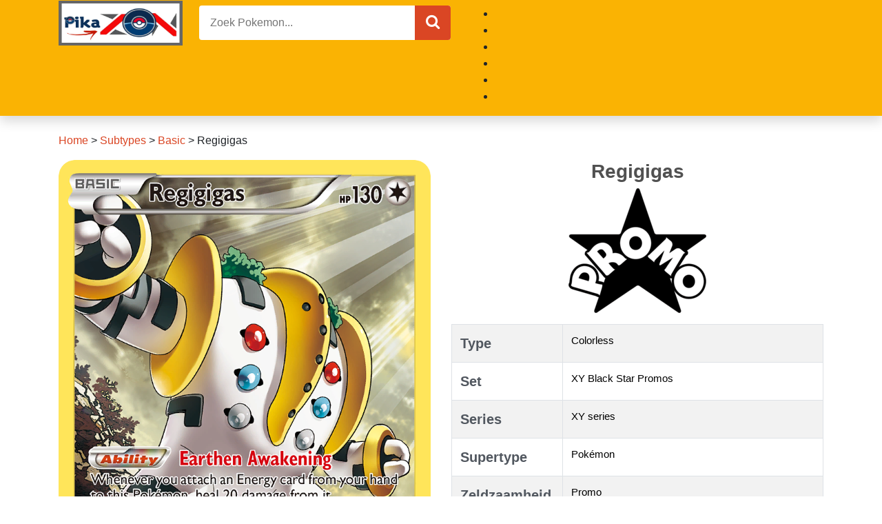

--- FILE ---
content_type: text/html; charset=UTF-8
request_url: https://pikazon.nl/regigigas-11/
body_size: 15181
content:
<!doctype html><html lang="nl"><head><script data-no-optimize="1">var litespeed_docref=sessionStorage.getItem("litespeed_docref");litespeed_docref&&(Object.defineProperty(document,"referrer",{get:function(){return litespeed_docref}}),sessionStorage.removeItem("litespeed_docref"));</script> <title>Controleer nu de waarde van je Regigigas Pokemon kaart uit de XY Black Star Promos set.</title><meta http-equiv="Content-Type" content="text/html; charset=UTF-8" /><meta name="viewport" content="width=device-width, initial-scale=1, shrink-to-fit=no"><meta name="google-site-verification" content="335lrJXbbg7rzewukKchRpTFM-51heIVn6Znwmd0ZmI" /><meta name="yandex-verification" content="b42a79cb259f0e4f" /><meta name="msvalidate.01" content="B76885579C9D25396576F5E875C8A0C0" />
 <script type="litespeed/javascript" data-src="https://www.googletagmanager.com/gtag/js?id=UA-236123321-1"></script> <script type="litespeed/javascript">window.dataLayer=window.dataLayer||[];function gtag(){dataLayer.push(arguments)}
gtag('js',new Date());gtag('config','UA-236123321-1')</script>  <script type="litespeed/javascript" data-src="https://www.googletagmanager.com/gtag/js?id=G-M9HM5WVE42"></script> <script type="litespeed/javascript">window.dataLayer=window.dataLayer||[];function gtag(){dataLayer.push(arguments)}
gtag('js',new Date());gtag('config','G-M9HM5WVE42')</script> <link rel="preconnect" href="https://fonts.googleapis.com"><link rel="preconnect" href="https://fonts.gstatic.com" crossorigin><meta property="og:title" content="Regigigas"/><meta property="og:description" content="Controleer nu de waarde van je Regigigas Pokemon kaart uit de XY Black Star Promos set.Wat is de waarde van je Regigigas Pokemon kaart uit de XY Black Star Prom"/><meta property="og:url" content="/regigigas-11/"/><meta property="og:image" content="https://pikazon.nl/wp-content/uploads/2022/08/xyp_xyp-XY82_XY82_hires.png"/><meta property="og:image:width" content="734" /><meta property="og:image:height" content="1024" /><meta property="og:type" content="article"/><meta property="og:article:published_time" content="2022-08-04 02:31:23"/><meta property="og:article:modified_time" content="2022-08-04 02:31:23"/><meta name="twitter:card" content="summary"><meta name="twitter:title" content="Regigigas"/><meta name="twitter:description" content="Controleer nu de waarde van je Regigigas Pokemon kaart uit de XY Black Star Promos set.Wat is de waarde van je Regigigas Pokemon kaart uit de XY Black Star Prom"/><meta name="twitter:image" content="https://pikazon.nl/wp-content/uploads/2022/08/xyp_xyp-XY82_XY82_hires.png"/><meta name="author" content="pika954j2908"/><meta name="description" content="Wat is de waarde van je Regigigas Pokemon kaart uit de XY Black Star Promos set? Wij geven altijd de huidige prijs weer. Shin Nagasawa bedacht deze Pokemon kaart."/><meta name="robots" content="follow, index, max-snippet:-1, max-video-preview:-1, max-image-preview:large"/><link rel="canonical" href="https://pikazon.nl/regigigas-11/" /><meta property="og:locale" content="nl_NL" /><meta property="og:type" content="article" /><meta property="og:title" content="Controleer nu de waarde van je Regigigas Pokemon kaart uit de XY Black Star Promos set." /><meta property="og:description" content="Wat is de waarde van je Regigigas Pokemon kaart uit de XY Black Star Promos set? Wij geven altijd de huidige prijs weer. Shin Nagasawa bedacht deze Pokemon kaart." /><meta property="og:url" content="https://pikazon.nl/regigigas-11/" /><meta property="og:site_name" content="Pikazon.nl" /><meta property="article:publisher" content="https://www.facebook.com/pikazon.nl" /><meta property="article:section" content="Basic" /><meta property="og:image" content="https://pikazon.nl/wp-content/uploads/2022/08/xyp_xyp-XY82_XY82_hires.png" /><meta property="og:image:secure_url" content="https://pikazon.nl/wp-content/uploads/2022/08/xyp_xyp-XY82_XY82_hires.png" /><meta property="og:image:width" content="734" /><meta property="og:image:height" content="1024" /><meta property="og:image:alt" content="Regigigas" /><meta property="og:image:type" content="image/png" /><meta property="article:published_time" content="2022-08-04T02:31:23+00:00" /><meta name="twitter:card" content="summary_large_image" /><meta name="twitter:title" content="Controleer nu de waarde van je Regigigas Pokemon kaart uit de XY Black Star Promos set." /><meta name="twitter:description" content="Wat is de waarde van je Regigigas Pokemon kaart uit de XY Black Star Promos set? Wij geven altijd de huidige prijs weer. Shin Nagasawa bedacht deze Pokemon kaart." /><meta name="twitter:site" content="@pikazon_nl" /><meta name="twitter:creator" content="@pikazon_nl" /><meta name="twitter:image" content="https://pikazon.nl/wp-content/uploads/2022/08/xyp_xyp-XY82_XY82_hires.png" /><meta name="twitter:label1" content="Geschreven door" /><meta name="twitter:data1" content="pika954j2908" /><meta name="twitter:label2" content="Tijd om te lezen" /><meta name="twitter:data2" content="Minder dan een minuut" /> <script type="application/ld+json" class="rank-math-schema-pro">{"@context":"https://schema.org","@graph":[{"@type":"Place","@id":"https://pikazon.nl/#place","address":{"@type":"PostalAddress","streetAddress":"Anna Cramer 70","addressLocality":"Haarlem","addressRegion":"Noord-Nederland","postalCode":"2033 RZ","addressCountry":"Nederland"}},{"@type":"Organization","@id":"https://pikazon.nl/#organization","name":"Pikazon","url":"https://pikazon.nl","sameAs":["https://www.facebook.com/pikazon.nl","https://twitter.com/pikazon_nl"],"email":"pikazon.nl@gmail.com","address":{"@type":"PostalAddress","streetAddress":"Anna Cramer 70","addressLocality":"Haarlem","addressRegion":"Noord-Nederland","postalCode":"2033 RZ","addressCountry":"Nederland"},"logo":{"@type":"ImageObject","@id":"https://pikazon.nl/#logo","url":"http://pikazon.nl/wp-content/uploads/2022/07/Pikazon-1.jpeg","contentUrl":"http://pikazon.nl/wp-content/uploads/2022/07/Pikazon-1.jpeg","caption":"Pikazon.nl","inLanguage":"nl-NL","width":"478","height":"204"},"contactPoint":[{"@type":"ContactPoint","telephone":"+31 06-21219268","contactType":"customer support"}],"location":{"@id":"https://pikazon.nl/#place"}},{"@type":"WebSite","@id":"https://pikazon.nl/#website","url":"https://pikazon.nl","name":"Pikazon.nl","publisher":{"@id":"https://pikazon.nl/#organization"},"inLanguage":"nl-NL"},{"@type":"ImageObject","@id":"https://pikazon.nl/wp-content/uploads/2022/08/xyp_xyp-XY82_XY82_hires.png","url":"https://pikazon.nl/wp-content/uploads/2022/08/xyp_xyp-XY82_XY82_hires.png","width":"734","height":"1024","inLanguage":"nl-NL"},{"@type":"BreadcrumbList","@id":"https://pikazon.nl/regigigas-11/#breadcrumb","itemListElement":[{"@type":"ListItem","position":"1","item":{"@id":"https://pikazon.nl","name":"Home"}},{"@type":"ListItem","position":"2","item":{"@id":"https://pikazon.nl/subtypes/","name":"Subtypes"}},{"@type":"ListItem","position":"3","item":{"@id":"https://pikazon.nl/subtypes/basic/","name":"Basic"}},{"@type":"ListItem","position":"4","item":{"@id":"https://pikazon.nl/regigigas-11/","name":"Regigigas"}}]},{"@type":"WebPage","@id":"https://pikazon.nl/regigigas-11/#webpage","url":"https://pikazon.nl/regigigas-11/","name":"Controleer nu de waarde van je Regigigas Pokemon kaart uit de XY Black Star Promos set.","datePublished":"2022-08-04T02:31:23+00:00","dateModified":"2022-08-04T02:31:23+00:00","isPartOf":{"@id":"https://pikazon.nl/#website"},"primaryImageOfPage":{"@id":"https://pikazon.nl/wp-content/uploads/2022/08/xyp_xyp-XY82_XY82_hires.png"},"inLanguage":"nl-NL","breadcrumb":{"@id":"https://pikazon.nl/regigigas-11/#breadcrumb"}},{"@type":"Person","@id":"https://pikazon.nl/author/pika954j2908/","name":"pika954j2908","url":"https://pikazon.nl/author/pika954j2908/","image":{"@type":"ImageObject","@id":"https://pikazon.nl/wp-content/litespeed/avatar/23494c9101089ad44ae88ce9d2f56aac.jpg?ver=1768906274","url":"https://pikazon.nl/wp-content/litespeed/avatar/23494c9101089ad44ae88ce9d2f56aac.jpg?ver=1768906274","caption":"pika954j2908","inLanguage":"nl-NL"},"sameAs":["http://pikazon.nl"],"worksFor":{"@id":"https://pikazon.nl/#organization"}},{"@type":"BlogPosting","headline":"Controleer nu de waarde van je Regigigas Pokemon kaart uit de XY Black Star Promos set.","keywords":"Regigigas","datePublished":"2022-08-04T02:31:23+00:00","dateModified":"2022-08-04T02:31:23+00:00","articleSection":"Basic, Card, Colorless, Pok\u00e9mon, Promo, Shin Nagasawa, XY Black Star Promos, XY series","author":{"@id":"https://pikazon.nl/author/pika954j2908/","name":"pika954j2908"},"publisher":{"@id":"https://pikazon.nl/#organization"},"description":"Wat is de waarde van je Regigigas Pokemon kaart uit de XY Black Star Promos set? Wij geven altijd de huidige prijs weer. Shin Nagasawa bedacht deze Pokemon kaart.","name":"Controleer nu de waarde van je Regigigas Pokemon kaart uit de XY Black Star Promos set.","@id":"https://pikazon.nl/regigigas-11/#richSnippet","isPartOf":{"@id":"https://pikazon.nl/regigigas-11/#webpage"},"image":{"@id":"https://pikazon.nl/wp-content/uploads/2022/08/xyp_xyp-XY82_XY82_hires.png"},"inLanguage":"nl-NL","mainEntityOfPage":{"@id":"https://pikazon.nl/regigigas-11/#webpage"}}]}</script> <link rel='dns-prefetch' href='//cdnjs.cloudflare.com' /><link rel='dns-prefetch' href='//cdn.jsdelivr.net' /><link rel="alternate" type="application/rss+xml" title="Pikazon.nl &raquo; Regigigas reacties feed" href="https://pikazon.nl/regigigas-11/feed/" /><link rel="alternate" title="oEmbed (JSON)" type="application/json+oembed" href="https://pikazon.nl/wp-json/oembed/1.0/embed?url=https%3A%2F%2Fpikazon.nl%2Fregigigas-11%2F" /><link rel="alternate" title="oEmbed (XML)" type="text/xml+oembed" href="https://pikazon.nl/wp-json/oembed/1.0/embed?url=https%3A%2F%2Fpikazon.nl%2Fregigigas-11%2F&#038;format=xml" /><style id="litespeed-ccss">.fa{display:inline-block;font:normal normal normal 14px/1 FontAwesome;font-size:inherit;text-rendering:auto;-webkit-font-smoothing:antialiased;-moz-osx-font-smoothing:grayscale}.fa-search:before{content:"\f002"}.fa-times:before{content:"\f00d"}.fa-bars:before{content:"\f0c9"}.fa-caret-down:before{content:"\f0d7"}.fa-angle-double-up:before{content:"\f102"}:root{--blue:#007bff;--indigo:#6610f2;--purple:#6f42c1;--pink:#e83e8c;--red:#dc3545;--orange:#fd7e14;--yellow:#ffc107;--green:#28a745;--teal:#20c997;--cyan:#17a2b8;--white:#fff;--gray:#6c757d;--gray-dark:#343a40;--primary:#007bff;--secondary:#6c757d;--success:#28a745;--info:#17a2b8;--warning:#ffc107;--danger:#dc3545;--light:#f8f9fa;--dark:#343a40;--breakpoint-xs:0;--breakpoint-sm:576px;--breakpoint-md:768px;--breakpoint-lg:992px;--breakpoint-xl:1200px;--font-family-sans-serif:-apple-system,BlinkMacSystemFont,"Segoe UI",Roboto,"Helvetica Neue",Arial,"Noto Sans",sans-serif,"Apple Color Emoji","Segoe UI Emoji","Segoe UI Symbol","Noto Color Emoji";--font-family-monospace:SFMono-Regular,Menlo,Monaco,Consolas,"Liberation Mono","Courier New",monospace}*,*:before,*:after{box-sizing:border-box}html{font-family:sans-serif;line-height:1.15;-webkit-text-size-adjust:100%}header,main,nav,section{display:block}body{margin:0;font-family:-apple-system,BlinkMacSystemFont,segoe ui,Roboto,helvetica neue,Arial,noto sans,sans-serif,apple color emoji,segoe ui emoji,segoe ui symbol,noto color emoji;font-size:1rem;font-weight:400;line-height:1.5;color:#212529;text-align:left;background-color:#fff}h1{margin-top:0;margin-bottom:.5rem}p{margin-top:0;margin-bottom:1rem}ul{margin-top:0;margin-bottom:1rem}ul ul{margin-bottom:0}a{color:#007bff;text-decoration:none;background-color:transparent}img{vertical-align:middle;border-style:none}table{border-collapse:collapse}button{border-radius:0}input,button{margin:0;font-family:inherit;font-size:inherit;line-height:inherit}button,input{overflow:visible}button{text-transform:none}button{-webkit-appearance:button}button::-moz-focus-inner{padding:0;border-style:none}::-webkit-file-upload-button{font:inherit;-webkit-appearance:button}h1{margin-bottom:.5rem;font-family:inherit;font-weight:500;line-height:1.2;color:inherit}h1{font-size:2.5rem}.list-unstyled{padding-left:0;list-style:none}.img-fluid{max-width:100%;height:auto}.container{width:100%;padding-right:15px;padding-left:15px;margin-right:auto;margin-left:auto}@media (min-width:576px){.container{max-width:540px}}@media (min-width:768px){.container{max-width:720px}}@media (min-width:992px){.container{max-width:960px}}@media (min-width:1200px){.container{max-width:1140px}}.container-fluid{width:100%;padding-right:15px;padding-left:15px;margin-right:auto;margin-left:auto}.row{display:flex;flex-wrap:wrap;margin-right:-15px;margin-left:-15px}.col-lg-6,.col,.col-12{position:relative;width:100%;padding-right:15px;padding-left:15px}.col{flex-basis:0;flex-grow:1;max-width:100%}.col-12{flex:0 0 100%;max-width:100%}@media (min-width:992px){.col-lg-6{flex:0 0 50%;max-width:50%}}.table{width:100%;margin-bottom:1rem;background-color:transparent}.table td{padding:.75rem;vertical-align:top;border-top:1px solid #dee2e6}.table-bordered{border:1px solid #dee2e6}.table-bordered td{border:1px solid #dee2e6}.table-striped tbody tr:nth-of-type(odd){background-color:rgba(0,0,0,.05)}.bg-white{background-color:#fff!important}.bg-transparent{background-color:transparent!important}.border-0{border:0!important}.rounded{border-radius:.25rem!important}.rounded-pill{border-radius:50rem!important}.d-none{display:none!important}.d-block{display:block!important}.d-flex{display:flex!important}@media (min-width:992px){.d-lg-none{display:none!important}.d-lg-inline-block{display:inline-block!important}.d-lg-block{display:block!important}.d-lg-flex{display:flex!important}}.flex-column{flex-direction:column!important}.justify-content-center{justify-content:center!important}.justify-content-between{justify-content:space-between!important}.align-items-center{align-items:center!important}@media (min-width:992px){.flex-lg-row{flex-direction:row!important}}.overflow-auto{overflow:auto!important}.overflow-hidden{overflow:hidden!important}.position-relative{position:relative!important}.position-absolute{position:absolute!important}.position-fixed{position:fixed!important}.shadow{box-shadow:0 .5rem 1rem rgba(0,0,0,.15)!important}.w-75{width:75%!important}.w-100{width:100%!important}.h-100{height:100%!important}.h-auto{height:auto!important}.mb-0{margin-bottom:0!important}.ml-1{margin-left:.25rem!important}.mb-2{margin-bottom:.5rem!important}.ml-2{margin-left:.5rem!important}.mb-3{margin-bottom:1rem!important}.mb-4{margin-bottom:1.5rem!important}.mt-5{margin-top:3rem!important}.mb-5{margin-bottom:3rem!important}.p-0{padding:0!important}.p-1{padding:.25rem!important}.p-2{padding:.5rem!important}.py-2{padding-top:.5rem!important}.pr-2,.px-2{padding-right:.5rem!important}.py-2{padding-bottom:.5rem!important}.px-2{padding-left:.5rem!important}.p-3{padding:1rem!important}.px-3{padding-right:1rem!important}.pl-3,.px-3{padding-left:1rem!important}.py-4{padding-top:1.5rem!important}.px-4{padding-right:1.5rem!important}.py-4{padding-bottom:1.5rem!important}.px-4{padding-left:1.5rem!important}.pr-5{padding-right:3rem!important}@media (min-width:992px){.ml-lg-0{margin-left:0!important}.pt-lg-2{padding-top:.5rem!important}}.text-truncate{overflow:hidden;text-overflow:ellipsis;white-space:nowrap}.text-center{text-align:center!important}@media (min-width:992px){.text-lg-right{text-align:right!important}}.font-weight-bold{font-weight:700!important}.text-white{color:#fff!important}.text-decoration-none{text-decoration:none!important}.bg-main{background:#da4624!important}.text-grey-1{color:#51575f}.text-grey-3{color:#515151}.text-black-1{color:#000}.font-14{font-size:14px}.font-15{font-size:15px}.font-16{font-size:16px}.font-20{font-size:20px}.font-22{font-size:22px}.font-25{font-size:25px}.font-28{font-size:28px}body{font-family:lexend deca,sans-serif}*{outline:none;text-outline:none}main nav[aria-label=breadcrumbs] a{color:#da4624;text-decoration:none}.top-0{top:0}.bottom-0{bottom:0}.left-0{left:0}.right-0{right:0}.w-80{width:80%!important}.h-50px{height:50px}.h-35px{height:35px}.z-index-5{z-index:5}[class*=" btn-main"]{border:1px #da4624 solid}.form-search input{letter-spacing:.03rem}@media only screen and (max-width:767px){header img{height:40px;width:auto}header #menu-head{background-color:#000;z-index:10;transform:translateX(-400px)}}@media only screen and (min-width:992px){.position-lg-static{position:static!important}.position-lg-absolute{position:absolute!important}.bg-lg-transparent{background:transparent!important}.w-lg-100{width:100%!important}.overflow-lg-none{overflow:unset!important}.dropdown-menu{background:#da4624!important;min-width:200px}}ul{box-sizing:border-box}:root{--wp--preset--font-size--normal:16px;--wp--preset--font-size--huge:42px}body{--wp--preset--color--black:#000;--wp--preset--color--cyan-bluish-gray:#abb8c3;--wp--preset--color--white:#fff;--wp--preset--color--pale-pink:#f78da7;--wp--preset--color--vivid-red:#cf2e2e;--wp--preset--color--luminous-vivid-orange:#ff6900;--wp--preset--color--luminous-vivid-amber:#fcb900;--wp--preset--color--light-green-cyan:#7bdcb5;--wp--preset--color--vivid-green-cyan:#00d084;--wp--preset--color--pale-cyan-blue:#8ed1fc;--wp--preset--color--vivid-cyan-blue:#0693e3;--wp--preset--color--vivid-purple:#9b51e0;--wp--preset--gradient--vivid-cyan-blue-to-vivid-purple:linear-gradient(135deg,rgba(6,147,227,1) 0%,#9b51e0 100%);--wp--preset--gradient--light-green-cyan-to-vivid-green-cyan:linear-gradient(135deg,#7adcb4 0%,#00d082 100%);--wp--preset--gradient--luminous-vivid-amber-to-luminous-vivid-orange:linear-gradient(135deg,rgba(252,185,0,1) 0%,rgba(255,105,0,1) 100%);--wp--preset--gradient--luminous-vivid-orange-to-vivid-red:linear-gradient(135deg,rgba(255,105,0,1) 0%,#cf2e2e 100%);--wp--preset--gradient--very-light-gray-to-cyan-bluish-gray:linear-gradient(135deg,#eee 0%,#a9b8c3 100%);--wp--preset--gradient--cool-to-warm-spectrum:linear-gradient(135deg,#4aeadc 0%,#9778d1 20%,#cf2aba 40%,#ee2c82 60%,#fb6962 80%,#fef84c 100%);--wp--preset--gradient--blush-light-purple:linear-gradient(135deg,#ffceec 0%,#9896f0 100%);--wp--preset--gradient--blush-bordeaux:linear-gradient(135deg,#fecda5 0%,#fe2d2d 50%,#6b003e 100%);--wp--preset--gradient--luminous-dusk:linear-gradient(135deg,#ffcb70 0%,#c751c0 50%,#4158d0 100%);--wp--preset--gradient--pale-ocean:linear-gradient(135deg,#fff5cb 0%,#b6e3d4 50%,#33a7b5 100%);--wp--preset--gradient--electric-grass:linear-gradient(135deg,#caf880 0%,#71ce7e 100%);--wp--preset--gradient--midnight:linear-gradient(135deg,#020381 0%,#2874fc 100%);--wp--preset--font-size--small:13px;--wp--preset--font-size--medium:20px;--wp--preset--font-size--large:36px;--wp--preset--font-size--x-large:42px;--wp--preset--spacing--20:.44rem;--wp--preset--spacing--30:.67rem;--wp--preset--spacing--40:1rem;--wp--preset--spacing--50:1.5rem;--wp--preset--spacing--60:2.25rem;--wp--preset--spacing--70:3.38rem;--wp--preset--spacing--80:5.06rem;--wp--preset--shadow--natural:6px 6px 9px rgba(0,0,0,.2);--wp--preset--shadow--deep:12px 12px 50px rgba(0,0,0,.4);--wp--preset--shadow--sharp:6px 6px 0px rgba(0,0,0,.2);--wp--preset--shadow--outlined:6px 6px 0px -3px rgba(255,255,255,1),6px 6px rgba(0,0,0,1);--wp--preset--shadow--crisp:6px 6px 0px rgba(0,0,0,1)}.bg-yellow{background:#fab303}</style><link rel="preload" data-asynced="1" data-optimized="2" as="style" onload="this.onload=null;this.rel='stylesheet'" href="https://pikazon.nl/wp-content/litespeed/css/94f2e3f9a29f840728907ffa23a7d15c.css?ver=0bcfa" /><script type="litespeed/javascript">!function(a){"use strict";var b=function(b,c,d){function e(a){return h.body?a():void setTimeout(function(){e(a)})}function f(){i.addEventListener&&i.removeEventListener("load",f),i.media=d||"all"}var g,h=a.document,i=h.createElement("link");if(c)g=c;else{var j=(h.body||h.getElementsByTagName("head")[0]).childNodes;g=j[j.length-1]}var k=h.styleSheets;i.rel="stylesheet",i.href=b,i.media="only x",e(function(){g.parentNode.insertBefore(i,c?g:g.nextSibling)});var l=function(a){for(var b=i.href,c=k.length;c--;)if(k[c].href===b)return a();setTimeout(function(){l(a)})};return i.addEventListener&&i.addEventListener("load",f),i.onloadcssdefined=l,l(f),i};"undefined"!=typeof exports?exports.loadCSS=b:a.loadCSS=b}("undefined"!=typeof global?global:this);!function(a){if(a.loadCSS){var b=loadCSS.relpreload={};if(b.support=function(){try{return a.document.createElement("link").relList.supports("preload")}catch(b){return!1}},b.poly=function(){for(var b=a.document.getElementsByTagName("link"),c=0;c<b.length;c++){var d=b[c];"preload"===d.rel&&"style"===d.getAttribute("as")&&(a.loadCSS(d.href,d,d.getAttribute("media")),d.rel=null)}},!b.support()){b.poly();var c=a.setInterval(b.poly,300);a.addEventListener&&a.addEventListener("load",function(){b.poly(),a.clearInterval(c)}),a.attachEvent&&a.attachEvent("onload",function(){a.clearInterval(c)})}}}(this);</script><link rel="preload" as="image" href="https://pikazon.nl/wp-content/uploads/2022/07/Pikazon.jpeg"><link rel="preload" as="image" href="https://pikazon.nl/wp-content/uploads/2022/07/xyp_logo.png"> <script type="litespeed/javascript" data-src="https://pikazon.nl/wp-includes/js/jquery/jquery.min.js?ver=3.7.1" id="jquery-core-js"></script> <link rel="https://api.w.org/" href="https://pikazon.nl/wp-json/" /><link rel="alternate" title="JSON" type="application/json" href="https://pikazon.nl/wp-json/wp/v2/posts/26801" /><link rel="EditURI" type="application/rsd+xml" title="RSD" href="https://pikazon.nl/xmlrpc.php?rsd" /><meta name="generator" content="WordPress 6.9" /><link rel='shortlink' href='https://pikazon.nl/?p=26801' /><link rel="icon" href="https://pikazon.nl/wp-content/uploads/2022/07/cropped-Pikazon-logo-32x32.png" sizes="32x32" /><link rel="icon" href="https://pikazon.nl/wp-content/uploads/2022/07/cropped-Pikazon-logo-192x192.png" sizes="192x192" /><link rel="apple-touch-icon" href="https://pikazon.nl/wp-content/uploads/2022/07/cropped-Pikazon-logo-180x180.png" /><meta name="msapplication-TileImage" content="https://pikazon.nl/wp-content/uploads/2022/07/cropped-Pikazon-logo-270x270.png" /></head><body><header class="shadow"><div class="container-fluid bg-yellow pt-lg-2"><div class="container d-lg-flex justify-content-between"><div class="d-flex justify-content-between align-items-center h-50px">
<a class="d-lg-none pr-2" href="javascript:void(0);"
onclick="document.getElementById('menu-head').classList.toggle('open');">
<i class="fa fa-bars text-white font-25"></i>
</a>
<a class=" w-100 d-flex justify-content-center" href="/">
<img class="" alt="Pokemon Kaart" src="https://pikazon.nl/wp-content/uploads/2022/07/Pikazon.jpeg" width="180" height="65" fetchpriority="high" decoding="sync">
</a></div><form role="search" action="https://pikazon.nl" method="GET" class="w-75 h-100 d-none d-lg-block px-4" autocomplete="off"><div class="width-100 position-relative rounded overflow-hidden">
<input type="text" name="s" class="w-100 border-0 font-16 bg-white pl-3 pr-5 h-50px"
placeholder="Zoek Pokemon..." autocomplete="off">
<button class="position-absolute right-0 h-100 border-0 text-white px-3 bg-main btn-main" style="cursor: pointer">
<i class="fa fa-search font-22" aria-hidden="true"></i>
</button></div></form><div class="w-100 text-lg-right"><div class="list-unstyled position-relative"><ul><li id="menu-item-2012" class="menu-item-2012"><a></a></li><li id="menu-item-28" class="menu-item-28"><a></a></li><li id="menu-item-27529" class="menu-item-27529"><a></a></li><li id="menu-item-2128" class="menu-item-2128"><a></a></li><li id="menu-item-2130" class="menu-item-2130"><a></a></li><li id="menu-item-24724" class="menu-item-24724"><a></a></li></ul></div></div></div></div></header><main class="container py-4"><div class="row"><div class="col-12"><section class="mb-4"><nav aria-label="breadcrumbs" class="rank-math-breadcrumb"><p><a href="https://pikazon.nl">Home</a><span class="separator"> &gt; </span><a href="https://pikazon.nl/subtypes/">Subtypes</a><span class="separator"> &gt; </span><a href="https://pikazon.nl/subtypes/basic/">Basic</a><span class="separator"> &gt; </span><span class="last">Regigigas</span></p></nav><div class="row mb-5"><div class="text-center mb-3 col-12 col-lg-6">
<img data-lazyloaded="1" src="[data-uri]" loading="lazy" class="img-fluid" data-src="https://pikazon.nl/wp-content/uploads/2022/08/xyp_xyp-XY82_XY82_hires.png"
alt="Regigigas" width="600" height="800"></div><div class="text-grey-1 font-14 col-12 col-lg-6"><div class="text-center mb-3"><h1 class="font-28 text-grey-3 font-weight-bold">Regigigas</h1>
<img src="https://pikazon.nl/wp-content/uploads/2022/07/xyp_logo.png" alt="XY Black Star Promos" class="h-auto" width="200" height="200" fetchpriority="high" decoding="sync"></div><table class="table table-striped table-bordered"><tr><td width="30%" class="font-20 font-weight-bold">Type</td><td class="font-15 text-black-1">
<a class="text-black-1 text-decoration-none" href="https://pikazon.nl/types/colorless/"
title="Colorless">Colorless</a></td></tr><tr><td width="30%" class="font-20 font-weight-bold">Set</td><td class="font-15 text-black-1">
<a class="text-black-1 text-decoration-none" href="https://pikazon.nl/series-and-sets/xy-series/xy-black-star-promos/"
title="XY Black Star Promos">XY Black Star Promos</a></td></tr><tr><td width="30%" class="font-20 font-weight-bold">Series</td><td class="font-15 text-black-1">
<a class="text-black-1 text-decoration-none" href="https://pikazon.nl/series-and-sets/xy-series/"
title="XY series">XY series</a></td></tr><tr><td width="30%" class="font-20 font-weight-bold">Supertype</td><td class="font-15 text-black-1">
<a class="text-black-1 text-decoration-none" href="https://pikazon.nl/supertypes/pokemon/"
title="Pokémon">Pokémon</a></td></tr><tr><td width="30%" class="font-20 font-weight-bold">Zeldzaamheid</td><td class="font-15 text-black-1">
<a class="text-black-1 text-decoration-none" href="https://pikazon.nl/rarities/promo/"
title="Promo">Promo</a></td></tr><tr><td width="30%" class="font-20 font-weight-bold">Artiest</td><td class="font-15 text-black-1">
<a class="text-black-1 text-decoration-none" href="https://pikazon.nl/artist/shin-nagasawa/"
title="Shin Nagasawa">Shin Nagasawa</a></td></tr><tr><td width="30%" class="font-20 font-weight-bold">Kopen?</td><td class="font-15 text-black-1">
<a href="https://www.ebay.com/sch/i.html?_nkw=Regigigas XY Black Star Promos" rel="nofollow" target="_blank" class="font-weight-bold font-16">Kopen nu Regigigas Kaarten</a></td></tr></table></div></div><div class="row mb-5"><div class="entry-content col-12"><h2>Controleer nu de waarde van je Regigigas Pokemon kaart uit de XY Black Star Promos set.</h2><p>Wat is de waarde van je Regigigas Pokemon kaart uit de XY Black Star Promos set? Wij geven altijd de huidige prijs weer. Shin Nagasawa bedacht deze Pokemon kaart.</p><div style="clear:both; margin-top:0em; margin-bottom:1em;"><a href="https://pikazon.nl/castform-2/" target="_blank" rel="dofollow" class="u5eca36c29f97819de5b591a3568df33d"><div class="centered-text-area"><div class="centered-text" style="float: left;"><div class="u5eca36c29f97819de5b591a3568df33d-content"><span class="ctaText">Bekijk meer:</span>&nbsp; <span class="postTitle">Castform</span></div></div></div><div class="ctaButton"></div></a></div></div></div><div class="row"><div class="col-12 col-lg-9 mb-3"><section class="mb-4"><div class="d-flex align-items-baseline mb-2">
<img data-lazyloaded="1" src="[data-uri]" data-src="https://pikazon.nl/wp-content/themes/mytheme/assets/images/title.png" class="mr-1"
width="30" height="30" alt="SEE MORE RELATED CARDS"><h2 class="font-18 font-lg-25 font-weight-500 text-grey-1">BEKIJK MEER GERELATEERDE POKEMON KAARTEN</h2></div><div class="row"><article class="col-6 col-lg-3 mb-4 scale-up swiper-slide">
<a href="https://pikazon.nl/lucario-spirit-link/" class="text-decoration-none" title="Lucario Spirit Link">
<img data-lazyloaded="1" src="[data-uri]" width="215" height="300" loading="lazy" class="w-100 shadow rounded mb-1 swiper-lazy" data-src="https://pikazon.nl/wp-content/uploads/2022/08/xyp_xyp-XY211_XY211_hires-215x300.png"
alt="Lucario Spirit Link"><div class="text-center d-flex flex-column">
<span class="text-black-1">Lucario Spirit Link</span>
<span class="text-grey-3 font-14"></span></div>
</a></article><article class="col-6 col-lg-3 mb-4 scale-up swiper-slide">
<a href="https://pikazon.nl/gym-badge-8/" class="text-decoration-none" title="Gym Badge">
<img data-lazyloaded="1" src="[data-uri]" width="215" height="300" loading="lazy" class="w-100 shadow rounded mb-1 swiper-lazy" data-src="https://pikazon.nl/wp-content/uploads/2022/08/xyp_xyp-XY210_XY210_hires-215x300.png"
alt="Gym Badge"><div class="text-center d-flex flex-column">
<span class="text-black-1">Gym Badge</span>
<span class="text-grey-3 font-14"></span></div>
</a></article><article class="col-6 col-lg-3 mb-4 scale-up swiper-slide">
<a href="https://pikazon.nl/gym-badge-7/" class="text-decoration-none" title="Gym Badge">
<img data-lazyloaded="1" src="[data-uri]" width="215" height="300" loading="lazy" class="w-100 shadow rounded mb-1 swiper-lazy" data-src="https://pikazon.nl/wp-content/uploads/2022/08/xyp_xyp-XY209_XY209_hires-215x300.png"
alt="Gym Badge"><div class="text-center d-flex flex-column">
<span class="text-black-1">Gym Badge</span>
<span class="text-grey-3 font-14"></span></div>
</a></article><article class="col-6 col-lg-3 mb-4 scale-up swiper-slide">
<a href="https://pikazon.nl/gym-badge-6/" class="text-decoration-none" title="Gym Badge">
<img data-lazyloaded="1" src="[data-uri]" width="215" height="300" loading="lazy" class="w-100 shadow rounded mb-1 swiper-lazy" data-src="https://pikazon.nl/wp-content/uploads/2022/08/xyp_xyp-XY208_XY208_hires-215x300.png"
alt="Gym Badge"><div class="text-center d-flex flex-column">
<span class="text-black-1">Gym Badge</span>
<span class="text-grey-3 font-14"></span></div>
</a></article><article class="col-6 col-lg-3 mb-4 scale-up swiper-slide">
<a href="https://pikazon.nl/gym-badge-5/" class="text-decoration-none" title="Gym Badge">
<img data-lazyloaded="1" src="[data-uri]" width="215" height="300" loading="lazy" class="w-100 shadow rounded mb-1 swiper-lazy" data-src="https://pikazon.nl/wp-content/uploads/2022/08/xyp_xyp-XY207_XY207_hires-215x300.png"
alt="Gym Badge"><div class="text-center d-flex flex-column">
<span class="text-black-1">Gym Badge</span>
<span class="text-grey-3 font-14"></span></div>
</a></article><article class="col-6 col-lg-3 mb-4 scale-up swiper-slide">
<a href="https://pikazon.nl/gym-badge-4/" class="text-decoration-none" title="Gym Badge">
<img data-lazyloaded="1" src="[data-uri]" width="215" height="300" loading="lazy" class="w-100 shadow rounded mb-1 swiper-lazy" data-src="https://pikazon.nl/wp-content/uploads/2022/08/xyp_xyp-XY206_XY206_hires-215x300.png"
alt="Gym Badge"><div class="text-center d-flex flex-column">
<span class="text-black-1">Gym Badge</span>
<span class="text-grey-3 font-14"></span></div>
</a></article><article class="col-6 col-lg-3 mb-4 scale-up swiper-slide">
<a href="https://pikazon.nl/gym-badge-3/" class="text-decoration-none" title="Gym Badge">
<img data-lazyloaded="1" src="[data-uri]" width="215" height="300" loading="lazy" class="w-100 shadow rounded mb-1 swiper-lazy" data-src="https://pikazon.nl/wp-content/uploads/2022/08/xyp_xyp-XY205_XY205_hires-215x300.png"
alt="Gym Badge"><div class="text-center d-flex flex-column">
<span class="text-black-1">Gym Badge</span>
<span class="text-grey-3 font-14"></span></div>
</a></article><article class="col-6 col-lg-3 mb-4 scale-up swiper-slide">
<a href="https://pikazon.nl/gym-badge-2/" class="text-decoration-none" title="Gym Badge">
<img data-lazyloaded="1" src="[data-uri]" width="215" height="300" loading="lazy" class="w-100 shadow rounded mb-1 swiper-lazy" data-src="https://pikazon.nl/wp-content/uploads/2022/08/xyp_xyp-XY204_XY204_hires-215x300.png"
alt="Gym Badge"><div class="text-center d-flex flex-column">
<span class="text-black-1">Gym Badge</span>
<span class="text-grey-3 font-14"></span></div>
</a></article><article class="col-6 col-lg-3 mb-4 scale-up swiper-slide">
<a href="https://pikazon.nl/gym-badge/" class="text-decoration-none" title="Gym Badge">
<img data-lazyloaded="1" src="[data-uri]" width="215" height="300" loading="lazy" class="w-100 shadow rounded mb-1 swiper-lazy" data-src="https://pikazon.nl/wp-content/uploads/2022/08/xyp_xyp-XY203_XY203_hires-215x300.png"
alt="Gym Badge"><div class="text-center d-flex flex-column">
<span class="text-black-1">Gym Badge</span>
<span class="text-grey-3 font-14"></span></div>
</a></article><article class="col-6 col-lg-3 mb-4 scale-up swiper-slide">
<a href="https://pikazon.nl/pikachu-83/" class="text-decoration-none" title="Pikachu">
<img data-lazyloaded="1" src="[data-uri]" width="215" height="300" loading="lazy" class="w-100 shadow rounded mb-1 swiper-lazy" data-src="https://pikazon.nl/wp-content/uploads/2022/08/xyp_xyp-XY202_XY202_hires-215x300.png"
alt="Pikachu"><div class="text-center d-flex flex-column">
<span class="text-black-1">Pikachu</span>
<span class="text-grey-3 font-14"></span></div>
</a></article><article class="col-6 col-lg-3 mb-4 scale-up swiper-slide">
<a href="https://pikazon.nl/sharpedo-spirit-link/" class="text-decoration-none" title="Sharpedo Spirit Link">
<img data-lazyloaded="1" src="[data-uri]" width="215" height="300" loading="lazy" class="w-100 shadow rounded mb-1 swiper-lazy" data-src="https://pikazon.nl/wp-content/uploads/2022/08/xyp_xyp-XY201_XY201_hires-215x300.png"
alt="Sharpedo Spirit Link"><div class="text-center d-flex flex-column">
<span class="text-black-1">Sharpedo Spirit Link</span>
<span class="text-grey-3 font-14"></span></div>
</a></article><article class="col-6 col-lg-3 mb-4 scale-up swiper-slide">
<a href="https://pikazon.nl/m-sharpedo-ex-2/" class="text-decoration-none" title="M Sharpedo-EX">
<img data-lazyloaded="1" src="[data-uri]" width="215" height="300" loading="lazy" class="w-100 shadow rounded mb-1 swiper-lazy" data-src="https://pikazon.nl/wp-content/uploads/2022/08/xyp_xyp-XY200a_XY200a_hires-215x300.png"
alt="M Sharpedo-EX"><div class="text-center d-flex flex-column">
<span class="text-black-1">M Sharpedo-EX</span>
<span class="text-grey-3 font-14"></span></div>
</a></article><article class="col-6 col-lg-3 mb-4 scale-up swiper-slide">
<a href="https://pikazon.nl/m-sharpedo-ex/" class="text-decoration-none" title="M Sharpedo-EX">
<img data-lazyloaded="1" src="[data-uri]" width="215" height="300" loading="lazy" class="w-100 shadow rounded mb-1 swiper-lazy" data-src="https://pikazon.nl/wp-content/uploads/2022/08/xyp_xyp-XY200_XY200_hires-215x300.png"
alt="M Sharpedo-EX"><div class="text-center d-flex flex-column">
<span class="text-black-1">M Sharpedo-EX</span>
<span class="text-grey-3 font-14"></span></div>
</a></article><article class="col-6 col-lg-3 mb-4 scale-up swiper-slide">
<a href="https://pikazon.nl/camerupt-spirit-link/" class="text-decoration-none" title="Camerupt Spirit Link">
<img data-lazyloaded="1" src="[data-uri]" width="215" height="300" loading="lazy" class="w-100 shadow rounded mb-1 swiper-lazy" data-src="https://pikazon.nl/wp-content/uploads/2022/08/xyp_xyp-XY199_XY199_hires-215x300.png"
alt="Camerupt Spirit Link"><div class="text-center d-flex flex-column">
<span class="text-black-1">Camerupt Spirit Link</span>
<span class="text-grey-3 font-14"></span></div>
</a></article><article class="col-6 col-lg-3 mb-4 scale-up swiper-slide">
<a href="https://pikazon.nl/m-camerupt-ex-2/" class="text-decoration-none" title="M Camerupt-EX">
<img data-lazyloaded="1" src="[data-uri]" width="215" height="300" loading="lazy" class="w-100 shadow rounded mb-1 swiper-lazy" data-src="https://pikazon.nl/wp-content/uploads/2022/08/xyp_xyp-XY198a_XY198a_hires-215x300.png"
alt="M Camerupt-EX"><div class="text-center d-flex flex-column">
<span class="text-black-1">M Camerupt-EX</span>
<span class="text-grey-3 font-14"></span></div>
</a></article><article class="col-6 col-lg-3 mb-4 scale-up swiper-slide">
<a href="https://pikazon.nl/m-camerupt-ex/" class="text-decoration-none" title="M Camerupt-EX">
<img data-lazyloaded="1" src="[data-uri]" width="215" height="300" loading="lazy" class="w-100 shadow rounded mb-1 swiper-lazy" data-src="https://pikazon.nl/wp-content/uploads/2022/08/xyp_xyp-XY198_XY198_hires-215x300.png"
alt="M Camerupt-EX"><div class="text-center d-flex flex-column">
<span class="text-black-1">M Camerupt-EX</span>
<span class="text-grey-3 font-14"></span></div>
</a></article></div><div class="col-12 d-flex justify-content-center mt-2">
<a href="https://pikazon.nl/series-and-sets/xy-series/xy-black-star-promos/" class="bg-main btn-main text-white px-3 py-2 rounded-1 text-decoration-none font-12 font-weight-500 text-uppercase"
title="XY Black Star Promos">Bekijk meer</a></div></section></div><aside class="col-12 col-lg-3"><section class="mb-3"><div class="bg-main rounded mb-2 p-3 text-center w-100 d-flex align-items-center">
<img data-lazyloaded="1" src="[data-uri]" data-src="https://pikazon.nl/wp-content/themes/mytheme/assets/images/title-icon.png" class="mr-2"
width="40" height="40" alt="SEARCH BY TYPE"><h3 class="mb-0 font-15 text-white">ZOEKEN OP TYPE</h3></div><div class="d-flex flex-column">
<a class="text-decoration-none text-black-1 d-flex pl-3 py-2 align-items-center" href="https://pikazon.nl/types/colorless/" title="Colorless">
<img data-lazyloaded="1" src="[data-uri]" data-src="https://pikazon.nl/wp-content/themes/mytheme/assets/images/Colorless.png" width="30" height="30" class="mr-2" alt="Colorless">
Colorless            </a>
<a class="text-decoration-none text-black-1 d-flex pl-3 py-2 align-items-center" href="https://pikazon.nl/types/darkness/" title="Darkness">
<img data-lazyloaded="1" src="[data-uri]" data-src="https://pikazon.nl/wp-content/themes/mytheme/assets/images/Darkness.png" width="30" height="30" class="mr-2" alt="Darkness">
Darkness            </a>
<a class="text-decoration-none text-black-1 d-flex pl-3 py-2 align-items-center" href="https://pikazon.nl/types/dragon/" title="Dragon">
<img data-lazyloaded="1" src="[data-uri]" data-src="https://pikazon.nl/wp-content/themes/mytheme/assets/images/Dragon.png" width="30" height="30" class="mr-2" alt="Dragon">
Dragon            </a>
<a class="text-decoration-none text-black-1 d-flex pl-3 py-2 align-items-center" href="https://pikazon.nl/types/fairy/" title="Fairy">
<img data-lazyloaded="1" src="[data-uri]" data-src="https://pikazon.nl/wp-content/themes/mytheme/assets/images/Fairy.png" width="30" height="30" class="mr-2" alt="Fairy">
Fairy            </a>
<a class="text-decoration-none text-black-1 d-flex pl-3 py-2 align-items-center" href="https://pikazon.nl/types/fighting/" title="Fighting">
<img data-lazyloaded="1" src="[data-uri]" data-src="https://pikazon.nl/wp-content/themes/mytheme/assets/images/Fighting.png" width="30" height="30" class="mr-2" alt="Fighting">
Fighting            </a>
<a class="text-decoration-none text-black-1 d-flex pl-3 py-2 align-items-center" href="https://pikazon.nl/types/fire/" title="Fire">
<img data-lazyloaded="1" src="[data-uri]" data-src="https://pikazon.nl/wp-content/themes/mytheme/assets/images/Fire.png" width="30" height="30" class="mr-2" alt="Fire">
Fire            </a>
<a class="text-decoration-none text-black-1 d-flex pl-3 py-2 align-items-center" href="https://pikazon.nl/types/grass/" title="Grass">
<img data-lazyloaded="1" src="[data-uri]" data-src="https://pikazon.nl/wp-content/themes/mytheme/assets/images/Grass.png" width="30" height="30" class="mr-2" alt="Grass">
Grass            </a>
<a class="text-decoration-none text-black-1 d-flex pl-3 py-2 align-items-center" href="https://pikazon.nl/types/lightning/" title="Lightning">
<img data-lazyloaded="1" src="[data-uri]" data-src="https://pikazon.nl/wp-content/themes/mytheme/assets/images/Lightning.png" width="30" height="30" class="mr-2" alt="Lightning">
Lightning            </a>
<a class="text-decoration-none text-black-1 d-flex pl-3 py-2 align-items-center" href="https://pikazon.nl/types/metal/" title="Metal">
<img data-lazyloaded="1" src="[data-uri]" data-src="https://pikazon.nl/wp-content/themes/mytheme/assets/images/Metal.png" width="30" height="30" class="mr-2" alt="Metal">
Metal            </a>
<a class="text-decoration-none text-black-1 d-flex pl-3 py-2 align-items-center" href="https://pikazon.nl/types/psychic/" title="Psychic">
<img data-lazyloaded="1" src="[data-uri]" data-src="https://pikazon.nl/wp-content/themes/mytheme/assets/images/Psychic.png" width="30" height="30" class="mr-2" alt="Psychic">
Psychic            </a>
<a class="text-decoration-none text-black-1 d-flex pl-3 py-2 align-items-center" href="https://pikazon.nl/types/water/" title="Water">
<img data-lazyloaded="1" src="[data-uri]" data-src="https://pikazon.nl/wp-content/themes/mytheme/assets/images/Water.png" width="30" height="30" class="mr-2" alt="Water">
Water            </a></div></section><section><div class="bg-main rounded mb-2 p-3 text-center w-100 d-flex align-items-center">
<img data-lazyloaded="1" src="[data-uri]" data-src="https://pikazon.nl/wp-content/themes/mytheme/assets/images/title-icon.png" class="mr-2"
width="40" height="40" alt="SERIES"><h3 class="mb-0 font-15 text-white">SERIES</h3></div><div class="d-flex flex-column">
<a class="text-decoration-none text-black-1 d-flex pl-3 py-2 align-items-center" href="https://pikazon.nl/series-and-sets/base-series/" title="Base series">
<img data-lazyloaded="1" src="[data-uri]" data-src="https://pikazon.nl/wp-content/themes/mytheme/assets/images/icon-pokemon.png" width="30" height="30" class="mr-2" alt="Base series">
Base series                </a>
<a class="text-decoration-none text-black-1 d-flex pl-3 py-2 align-items-center" href="https://pikazon.nl/series-and-sets/black-white-series/" title="Black &amp; White series">
<img data-lazyloaded="1" src="[data-uri]" data-src="https://pikazon.nl/wp-content/themes/mytheme/assets/images/icon-pokemon.png" width="30" height="30" class="mr-2" alt="Black &amp; White series">
Black &amp; White series                </a>
<a class="text-decoration-none text-black-1 d-flex pl-3 py-2 align-items-center" href="https://pikazon.nl/series-and-sets/diamond-pearl-series/" title="Diamond &amp; Pearl series">
<img data-lazyloaded="1" src="[data-uri]" data-src="https://pikazon.nl/wp-content/themes/mytheme/assets/images/icon-pokemon.png" width="30" height="30" class="mr-2" alt="Diamond &amp; Pearl series">
Diamond &amp; Pearl series                </a>
<a class="text-decoration-none text-black-1 d-flex pl-3 py-2 align-items-center" href="https://pikazon.nl/series-and-sets/e-card-series/" title="E-Card series">
<img data-lazyloaded="1" src="[data-uri]" data-src="https://pikazon.nl/wp-content/themes/mytheme/assets/images/icon-pokemon.png" width="30" height="30" class="mr-2" alt="E-Card series">
E-Card series                </a>
<a class="text-decoration-none text-black-1 d-flex pl-3 py-2 align-items-center" href="https://pikazon.nl/series-and-sets/ex-series/" title="EX series">
<img data-lazyloaded="1" src="[data-uri]" data-src="https://pikazon.nl/wp-content/themes/mytheme/assets/images/icon-pokemon.png" width="30" height="30" class="mr-2" alt="EX series">
EX series                </a>
<a class="text-decoration-none text-black-1 d-flex pl-3 py-2 align-items-center" href="https://pikazon.nl/series-and-sets/gym-series/" title="Gym series">
<img data-lazyloaded="1" src="[data-uri]" data-src="https://pikazon.nl/wp-content/themes/mytheme/assets/images/icon-pokemon.png" width="30" height="30" class="mr-2" alt="Gym series">
Gym series                </a>
<a class="text-decoration-none text-black-1 d-flex pl-3 py-2 align-items-center" href="https://pikazon.nl/series-and-sets/heartgold-soulsilver-series/" title="HeartGold &amp; SoulSilver series">
<img data-lazyloaded="1" src="[data-uri]" data-src="https://pikazon.nl/wp-content/themes/mytheme/assets/images/icon-pokemon.png" width="30" height="30" class="mr-2" alt="HeartGold &amp; SoulSilver series">
HeartGold &amp; SoulSilver series                </a>
<a class="text-decoration-none text-black-1 d-flex pl-3 py-2 align-items-center" href="https://pikazon.nl/series-and-sets/neo-series/" title="Neo series">
<img data-lazyloaded="1" src="[data-uri]" data-src="https://pikazon.nl/wp-content/themes/mytheme/assets/images/icon-pokemon.png" width="30" height="30" class="mr-2" alt="Neo series">
Neo series                </a>
<a class="text-decoration-none text-black-1 d-flex pl-3 py-2 align-items-center" href="https://pikazon.nl/series-and-sets/np-series/" title="NP series">
<img data-lazyloaded="1" src="[data-uri]" data-src="https://pikazon.nl/wp-content/themes/mytheme/assets/images/icon-pokemon.png" width="30" height="30" class="mr-2" alt="NP series">
NP series                </a>
<a class="text-decoration-none text-black-1 d-flex pl-3 py-2 align-items-center" href="https://pikazon.nl/series-and-sets/other-series/" title="Other series">
<img data-lazyloaded="1" src="[data-uri]" data-src="https://pikazon.nl/wp-content/themes/mytheme/assets/images/icon-pokemon.png" width="30" height="30" class="mr-2" alt="Other series">
Other series                </a>
<a class="text-decoration-none text-black-1 d-flex pl-3 py-2 align-items-center" href="https://pikazon.nl/series-and-sets/platinum-series/" title="Platinum series">
<img data-lazyloaded="1" src="[data-uri]" data-src="https://pikazon.nl/wp-content/themes/mytheme/assets/images/icon-pokemon.png" width="30" height="30" class="mr-2" alt="Platinum series">
Platinum series                </a>
<a class="text-decoration-none text-black-1 d-flex pl-3 py-2 align-items-center" href="https://pikazon.nl/series-and-sets/pop-series/" title="POP series">
<img data-lazyloaded="1" src="[data-uri]" data-src="https://pikazon.nl/wp-content/themes/mytheme/assets/images/icon-pokemon.png" width="30" height="30" class="mr-2" alt="POP series">
POP series                </a>
<a class="text-decoration-none text-black-1 d-flex pl-3 py-2 align-items-center" href="https://pikazon.nl/series-and-sets/sun-moon-series/" title="Sun &amp; Moon series">
<img data-lazyloaded="1" src="[data-uri]" data-src="https://pikazon.nl/wp-content/themes/mytheme/assets/images/icon-pokemon.png" width="30" height="30" class="mr-2" alt="Sun &amp; Moon series">
Sun &amp; Moon series                </a>
<a class="text-decoration-none text-black-1 d-flex pl-3 py-2 align-items-center" href="https://pikazon.nl/series-and-sets/sword-shield-series/" title="Sword &amp; Shield series">
<img data-lazyloaded="1" src="[data-uri]" data-src="https://pikazon.nl/wp-content/themes/mytheme/assets/images/icon-pokemon.png" width="30" height="30" class="mr-2" alt="Sword &amp; Shield series">
Sword &amp; Shield series                </a>
<a class="text-decoration-none text-black-1 d-flex pl-3 py-2 align-items-center" href="https://pikazon.nl/series-and-sets/xy-series/" title="XY series">
<img data-lazyloaded="1" src="[data-uri]" data-src="https://pikazon.nl/wp-content/themes/mytheme/assets/images/icon-pokemon.png" width="30" height="30" class="mr-2" alt="XY series">
XY series                </a></div></section></aside></div></section></div></div></main><footer class="container-fluid text-center py-3 font-14"><div class="mt-3 d-flex justify-content-center flex-column flex-lg-row">
<a href="https://pikazon.nl/privacybeleid/" class="text-grey-1 text-hover-black-1 text-decoration-none mx-3 mb-3" title="Privacy Policy">Privacybeleid</a>
<a href="https://pikazon.nl/vrijwaring/" class="text-grey-1 text-hover-black-1 text-decoration-none mx-3 mb-3" title="Terms of use">Vrijwaring</a>
<a href="https://pikazon.nl/wie-zijn-we/" class="text-grey-1 text-hover-black-1 text-decoration-none mx-3 mb-3" title="Terms of use">Wie zijn we</a>
<a href="https://pikazon.nl/contact/" class="text-grey-1 text-hover-black-1 text-decoration-none mx-3 mb-3" title="Contact">Contact</a></div><div class="mb-3">
<a href="https://www.facebook.com/pikazon.nl" class="text-decoration-none mx-2" rel="nofollow" target="_blank" title="Facebook">
<svg xmlns="http://www.w3.org/2000/svg" width="16.986" height="16.986" viewBox="0 0 16.986 16.986">
<g id="facebook" transform="translate(10)">
<path d="M14.7,0H2.291A2.289,2.289,0,0,0,0,2.289V14.7a2.289,2.289,0,0,0,2.289,2.289h6.12l.01-6.07H6.844a.372.372,0,0,1-.372-.371L6.465,8.589a.372.372,0,0,1,.372-.374H8.411V6.325a3.089,3.089,0,0,1,3.3-3.389h1.606a.372.372,0,0,1,.372.372v1.65a.372.372,0,0,1-.372.372h-.986c-1.064,0-1.27.506-1.27,1.248V8.216H13.4a.372.372,0,0,1,.369.416l-.232,1.957a.372.372,0,0,1-.369.328h-2.1l-.01,6.07H14.7A2.289,2.289,0,0,0,16.988,14.7V2.289A2.289,2.289,0,0,0,14.7,0Z" transform="translate(-10.002)" fill="#334eff"></path>
</g>
</svg>
</a>
<a href="https://nl.pinterest.com/pikazon/" class="text-decoration-none mx-2" rel="nofollow" target="_blank" title="Pinterest">
<svg xmlns="http://www.w3.org/2000/svg" width="16.988" height="16.988" viewBox="0 0 16.988 16.988">
<path d="M15.289,0H1.7A1.7,1.7,0,0,0,0,1.7v13.59a1.7,1.7,0,0,0,1.7,1.7h13.59a1.7,1.7,0,0,0,1.7-1.7V1.7A1.7,1.7,0,0,0,15.289,0ZM9.343,12.061A2.313,2.313,0,0,1,7.559,11.3L6.71,14.015l-.085.17h0a.892.892,0,0,1-.764.425.943.943,0,0,1-.934-.934V13.59h0l.085-.17L6.54,8.664A4.413,4.413,0,0,1,6.37,7.39c0-1.444.764-1.869,1.444-1.869A1.045,1.045,0,0,1,9,6.625c0,1.1-.764,1.7-.764,2.548a1.124,1.124,0,0,0,1.1,1.1A2.662,2.662,0,0,0,12.061,7.39a3.5,3.5,0,0,0-3.567-3.4,3.5,3.5,0,0,0-3.567,3.4A3.513,3.513,0,0,0,5.351,9a.766.766,0,0,1,.085.425.8.8,0,0,1-.849.849.892.892,0,0,1-.764-.425A5.189,5.189,0,0,1,3.143,7.3a5.2,5.2,0,0,1,5.266-5.1,5.2,5.2,0,0,1,5.266,5.1C13.76,9.683,12.4,12.061,9.343,12.061Z" fill="#d90000"></path>
</svg>
</a>
<a href="https://twitter.com/pikazon_nl" class="text-decoration-none mx-2" rel="nofollow" target="_blank" title="Twitter">
<svg id="twitter" xmlns="http://www.w3.org/2000/svg" width="19.429" height="15.786" viewBox="0 0 19.429 15.786">
<g>
<path d="M19.429,49.869a8.3,8.3,0,0,1-2.3.629,3.961,3.961,0,0,0,1.752-2.2,7.96,7.96,0,0,1-2.526.964,3.983,3.983,0,0,0-6.89,2.724,4.1,4.1,0,0,0,.092.908,11.274,11.274,0,0,1-8.21-4.166A3.984,3.984,0,0,0,2.577,54.05a3.934,3.934,0,0,1-1.8-.491V53.6a4,4,0,0,0,3.191,3.914,3.975,3.975,0,0,1-1.044.131,3.522,3.522,0,0,1-.754-.068,4.021,4.021,0,0,0,3.722,2.775,8,8,0,0,1-4.939,1.7A7.46,7.46,0,0,1,0,62a11.213,11.213,0,0,0,6.11,1.787A11.259,11.259,0,0,0,17.447,52.452c0-.176-.006-.346-.015-.515A7.946,7.946,0,0,0,19.429,49.869Z" transform="translate(0 -48)" fill="#059ed8"></path>
</g>
</svg>
</a>
<a href="https://pikazon.quora.com/" class="text-decoration-none mx-2" rel="nofollow" target="_blank" title="Quora">
<i class="fa fa-quora" aria-hidden="true"></i>
</a>
<a href="https://www.youtube.com/@pikazon" class="text-decoration-none mx-2" rel="nofollow" target="_blank" title="Youtube">
<svg xmlns="http://www.w3.org/2000/svg" width="23.683" height="16.582" viewBox="0 0 23.683 16.582">
<path d="M23.2-3.487a2.967,2.967,0,0,0-2.087-2.088c-1.853-.507-9.266-.507-9.266-.507s-7.413,0-9.266.488A3.027,3.027,0,0,0,.488-3.487,31.263,31.263,0,0,0,0,2.209a31.148,31.148,0,0,0,.488,5.7A2.967,2.967,0,0,0,2.576,9.993c1.873.507,9.266.507,9.266.507s7.413,0,9.266-.488A2.967,2.967,0,0,0,23.2,7.925a31.273,31.273,0,0,0,.488-5.7A29.677,29.677,0,0,0,23.2-3.487ZM9.482,5.759v-7.1l6.164,3.55Zm0,0" transform="translate(-0.001 6.082)" fill="#d90000"></path>
</svg>
</a>
<a href="https://www.tiktok.com/@pikazon_nl" class="text-decoration-none mx-2" rel="nofollow" target="_blank" title="Tiktok">
<img data-lazyloaded="1" src="[data-uri]" data-src="http://pikazon.nl/wp-content/uploads/2023/03/tiktok.png" width="21" height="21" alt="Tiktok">
</a></div></footer> <script type="speculationrules">{"prefetch":[{"source":"document","where":{"and":[{"href_matches":"/*"},{"not":{"href_matches":["/wp-*.php","/wp-admin/*","/wp-content/uploads/*","/wp-content/*","/wp-content/plugins/*","/wp-content/themes/mytheme/*","/*\\?(.+)"]}},{"not":{"selector_matches":"a[rel~=\"nofollow\"]"}},{"not":{"selector_matches":".no-prefetch, .no-prefetch a"}}]},"eagerness":"conservative"}]}</script> <script type="text/javascript" src="https://pikazon.nl/wp-content/plugins/litespeed-cache/assets/js/instant_click.min.js?ver=7.7" id="litespeed-cache-js" defer="defer" data-wp-strategy="defer"></script> <div class="back-top position-fixed text-center d-none bg-main py-2 px-3 rounded" style="right: 10px; bottom: 10px; cursor: pointer">
<i class="fa fa-angle-double-up text-white font-28 font-weight-bold" aria-hidden="true"></i></div>
 <script data-no-optimize="1">window.lazyLoadOptions=Object.assign({},{threshold:300},window.lazyLoadOptions||{});!function(t,e){"object"==typeof exports&&"undefined"!=typeof module?module.exports=e():"function"==typeof define&&define.amd?define(e):(t="undefined"!=typeof globalThis?globalThis:t||self).LazyLoad=e()}(this,function(){"use strict";function e(){return(e=Object.assign||function(t){for(var e=1;e<arguments.length;e++){var n,a=arguments[e];for(n in a)Object.prototype.hasOwnProperty.call(a,n)&&(t[n]=a[n])}return t}).apply(this,arguments)}function o(t){return e({},at,t)}function l(t,e){return t.getAttribute(gt+e)}function c(t){return l(t,vt)}function s(t,e){return function(t,e,n){e=gt+e;null!==n?t.setAttribute(e,n):t.removeAttribute(e)}(t,vt,e)}function i(t){return s(t,null),0}function r(t){return null===c(t)}function u(t){return c(t)===_t}function d(t,e,n,a){t&&(void 0===a?void 0===n?t(e):t(e,n):t(e,n,a))}function f(t,e){et?t.classList.add(e):t.className+=(t.className?" ":"")+e}function _(t,e){et?t.classList.remove(e):t.className=t.className.replace(new RegExp("(^|\\s+)"+e+"(\\s+|$)")," ").replace(/^\s+/,"").replace(/\s+$/,"")}function g(t){return t.llTempImage}function v(t,e){!e||(e=e._observer)&&e.unobserve(t)}function b(t,e){t&&(t.loadingCount+=e)}function p(t,e){t&&(t.toLoadCount=e)}function n(t){for(var e,n=[],a=0;e=t.children[a];a+=1)"SOURCE"===e.tagName&&n.push(e);return n}function h(t,e){(t=t.parentNode)&&"PICTURE"===t.tagName&&n(t).forEach(e)}function a(t,e){n(t).forEach(e)}function m(t){return!!t[lt]}function E(t){return t[lt]}function I(t){return delete t[lt]}function y(e,t){var n;m(e)||(n={},t.forEach(function(t){n[t]=e.getAttribute(t)}),e[lt]=n)}function L(a,t){var o;m(a)&&(o=E(a),t.forEach(function(t){var e,n;e=a,(t=o[n=t])?e.setAttribute(n,t):e.removeAttribute(n)}))}function k(t,e,n){f(t,e.class_loading),s(t,st),n&&(b(n,1),d(e.callback_loading,t,n))}function A(t,e,n){n&&t.setAttribute(e,n)}function O(t,e){A(t,rt,l(t,e.data_sizes)),A(t,it,l(t,e.data_srcset)),A(t,ot,l(t,e.data_src))}function w(t,e,n){var a=l(t,e.data_bg_multi),o=l(t,e.data_bg_multi_hidpi);(a=nt&&o?o:a)&&(t.style.backgroundImage=a,n=n,f(t=t,(e=e).class_applied),s(t,dt),n&&(e.unobserve_completed&&v(t,e),d(e.callback_applied,t,n)))}function x(t,e){!e||0<e.loadingCount||0<e.toLoadCount||d(t.callback_finish,e)}function M(t,e,n){t.addEventListener(e,n),t.llEvLisnrs[e]=n}function N(t){return!!t.llEvLisnrs}function z(t){if(N(t)){var e,n,a=t.llEvLisnrs;for(e in a){var o=a[e];n=e,o=o,t.removeEventListener(n,o)}delete t.llEvLisnrs}}function C(t,e,n){var a;delete t.llTempImage,b(n,-1),(a=n)&&--a.toLoadCount,_(t,e.class_loading),e.unobserve_completed&&v(t,n)}function R(i,r,c){var l=g(i)||i;N(l)||function(t,e,n){N(t)||(t.llEvLisnrs={});var a="VIDEO"===t.tagName?"loadeddata":"load";M(t,a,e),M(t,"error",n)}(l,function(t){var e,n,a,o;n=r,a=c,o=u(e=i),C(e,n,a),f(e,n.class_loaded),s(e,ut),d(n.callback_loaded,e,a),o||x(n,a),z(l)},function(t){var e,n,a,o;n=r,a=c,o=u(e=i),C(e,n,a),f(e,n.class_error),s(e,ft),d(n.callback_error,e,a),o||x(n,a),z(l)})}function T(t,e,n){var a,o,i,r,c;t.llTempImage=document.createElement("IMG"),R(t,e,n),m(c=t)||(c[lt]={backgroundImage:c.style.backgroundImage}),i=n,r=l(a=t,(o=e).data_bg),c=l(a,o.data_bg_hidpi),(r=nt&&c?c:r)&&(a.style.backgroundImage='url("'.concat(r,'")'),g(a).setAttribute(ot,r),k(a,o,i)),w(t,e,n)}function G(t,e,n){var a;R(t,e,n),a=e,e=n,(t=Et[(n=t).tagName])&&(t(n,a),k(n,a,e))}function D(t,e,n){var a;a=t,(-1<It.indexOf(a.tagName)?G:T)(t,e,n)}function S(t,e,n){var a;t.setAttribute("loading","lazy"),R(t,e,n),a=e,(e=Et[(n=t).tagName])&&e(n,a),s(t,_t)}function V(t){t.removeAttribute(ot),t.removeAttribute(it),t.removeAttribute(rt)}function j(t){h(t,function(t){L(t,mt)}),L(t,mt)}function F(t){var e;(e=yt[t.tagName])?e(t):m(e=t)&&(t=E(e),e.style.backgroundImage=t.backgroundImage)}function P(t,e){var n;F(t),n=e,r(e=t)||u(e)||(_(e,n.class_entered),_(e,n.class_exited),_(e,n.class_applied),_(e,n.class_loading),_(e,n.class_loaded),_(e,n.class_error)),i(t),I(t)}function U(t,e,n,a){var o;n.cancel_on_exit&&(c(t)!==st||"IMG"===t.tagName&&(z(t),h(o=t,function(t){V(t)}),V(o),j(t),_(t,n.class_loading),b(a,-1),i(t),d(n.callback_cancel,t,e,a)))}function $(t,e,n,a){var o,i,r=(i=t,0<=bt.indexOf(c(i)));s(t,"entered"),f(t,n.class_entered),_(t,n.class_exited),o=t,i=a,n.unobserve_entered&&v(o,i),d(n.callback_enter,t,e,a),r||D(t,n,a)}function q(t){return t.use_native&&"loading"in HTMLImageElement.prototype}function H(t,o,i){t.forEach(function(t){return(a=t).isIntersecting||0<a.intersectionRatio?$(t.target,t,o,i):(e=t.target,n=t,a=o,t=i,void(r(e)||(f(e,a.class_exited),U(e,n,a,t),d(a.callback_exit,e,n,t))));var e,n,a})}function B(e,n){var t;tt&&!q(e)&&(n._observer=new IntersectionObserver(function(t){H(t,e,n)},{root:(t=e).container===document?null:t.container,rootMargin:t.thresholds||t.threshold+"px"}))}function J(t){return Array.prototype.slice.call(t)}function K(t){return t.container.querySelectorAll(t.elements_selector)}function Q(t){return c(t)===ft}function W(t,e){return e=t||K(e),J(e).filter(r)}function X(e,t){var n;(n=K(e),J(n).filter(Q)).forEach(function(t){_(t,e.class_error),i(t)}),t.update()}function t(t,e){var n,a,t=o(t);this._settings=t,this.loadingCount=0,B(t,this),n=t,a=this,Y&&window.addEventListener("online",function(){X(n,a)}),this.update(e)}var Y="undefined"!=typeof window,Z=Y&&!("onscroll"in window)||"undefined"!=typeof navigator&&/(gle|ing|ro)bot|crawl|spider/i.test(navigator.userAgent),tt=Y&&"IntersectionObserver"in window,et=Y&&"classList"in document.createElement("p"),nt=Y&&1<window.devicePixelRatio,at={elements_selector:".lazy",container:Z||Y?document:null,threshold:300,thresholds:null,data_src:"src",data_srcset:"srcset",data_sizes:"sizes",data_bg:"bg",data_bg_hidpi:"bg-hidpi",data_bg_multi:"bg-multi",data_bg_multi_hidpi:"bg-multi-hidpi",data_poster:"poster",class_applied:"applied",class_loading:"litespeed-loading",class_loaded:"litespeed-loaded",class_error:"error",class_entered:"entered",class_exited:"exited",unobserve_completed:!0,unobserve_entered:!1,cancel_on_exit:!0,callback_enter:null,callback_exit:null,callback_applied:null,callback_loading:null,callback_loaded:null,callback_error:null,callback_finish:null,callback_cancel:null,use_native:!1},ot="src",it="srcset",rt="sizes",ct="poster",lt="llOriginalAttrs",st="loading",ut="loaded",dt="applied",ft="error",_t="native",gt="data-",vt="ll-status",bt=[st,ut,dt,ft],pt=[ot],ht=[ot,ct],mt=[ot,it,rt],Et={IMG:function(t,e){h(t,function(t){y(t,mt),O(t,e)}),y(t,mt),O(t,e)},IFRAME:function(t,e){y(t,pt),A(t,ot,l(t,e.data_src))},VIDEO:function(t,e){a(t,function(t){y(t,pt),A(t,ot,l(t,e.data_src))}),y(t,ht),A(t,ct,l(t,e.data_poster)),A(t,ot,l(t,e.data_src)),t.load()}},It=["IMG","IFRAME","VIDEO"],yt={IMG:j,IFRAME:function(t){L(t,pt)},VIDEO:function(t){a(t,function(t){L(t,pt)}),L(t,ht),t.load()}},Lt=["IMG","IFRAME","VIDEO"];return t.prototype={update:function(t){var e,n,a,o=this._settings,i=W(t,o);{if(p(this,i.length),!Z&&tt)return q(o)?(e=o,n=this,i.forEach(function(t){-1!==Lt.indexOf(t.tagName)&&S(t,e,n)}),void p(n,0)):(t=this._observer,o=i,t.disconnect(),a=t,void o.forEach(function(t){a.observe(t)}));this.loadAll(i)}},destroy:function(){this._observer&&this._observer.disconnect(),K(this._settings).forEach(function(t){I(t)}),delete this._observer,delete this._settings,delete this.loadingCount,delete this.toLoadCount},loadAll:function(t){var e=this,n=this._settings;W(t,n).forEach(function(t){v(t,e),D(t,n,e)})},restoreAll:function(){var e=this._settings;K(e).forEach(function(t){P(t,e)})}},t.load=function(t,e){e=o(e);D(t,e)},t.resetStatus=function(t){i(t)},t}),function(t,e){"use strict";function n(){e.body.classList.add("litespeed_lazyloaded")}function a(){console.log("[LiteSpeed] Start Lazy Load"),o=new LazyLoad(Object.assign({},t.lazyLoadOptions||{},{elements_selector:"[data-lazyloaded]",callback_finish:n})),i=function(){o.update()},t.MutationObserver&&new MutationObserver(i).observe(e.documentElement,{childList:!0,subtree:!0,attributes:!0})}var o,i;t.addEventListener?t.addEventListener("load",a,!1):t.attachEvent("onload",a)}(window,document);</script><script data-no-optimize="1">window.litespeed_ui_events=window.litespeed_ui_events||["mouseover","click","keydown","wheel","touchmove","touchstart"];var urlCreator=window.URL||window.webkitURL;function litespeed_load_delayed_js_force(){console.log("[LiteSpeed] Start Load JS Delayed"),litespeed_ui_events.forEach(e=>{window.removeEventListener(e,litespeed_load_delayed_js_force,{passive:!0})}),document.querySelectorAll("iframe[data-litespeed-src]").forEach(e=>{e.setAttribute("src",e.getAttribute("data-litespeed-src"))}),"loading"==document.readyState?window.addEventListener("DOMContentLoaded",litespeed_load_delayed_js):litespeed_load_delayed_js()}litespeed_ui_events.forEach(e=>{window.addEventListener(e,litespeed_load_delayed_js_force,{passive:!0})});async function litespeed_load_delayed_js(){let t=[];for(var d in document.querySelectorAll('script[type="litespeed/javascript"]').forEach(e=>{t.push(e)}),t)await new Promise(e=>litespeed_load_one(t[d],e));document.dispatchEvent(new Event("DOMContentLiteSpeedLoaded")),window.dispatchEvent(new Event("DOMContentLiteSpeedLoaded"))}function litespeed_load_one(t,e){console.log("[LiteSpeed] Load ",t);var d=document.createElement("script");d.addEventListener("load",e),d.addEventListener("error",e),t.getAttributeNames().forEach(e=>{"type"!=e&&d.setAttribute("data-src"==e?"src":e,t.getAttribute(e))});let a=!(d.type="text/javascript");!d.src&&t.textContent&&(d.src=litespeed_inline2src(t.textContent),a=!0),t.after(d),t.remove(),a&&e()}function litespeed_inline2src(t){try{var d=urlCreator.createObjectURL(new Blob([t.replace(/^(?:<!--)?(.*?)(?:-->)?$/gm,"$1")],{type:"text/javascript"}))}catch(e){d="data:text/javascript;base64,"+btoa(t.replace(/^(?:<!--)?(.*?)(?:-->)?$/gm,"$1"))}return d}</script><script data-no-optimize="1">var litespeed_vary=document.cookie.replace(/(?:(?:^|.*;\s*)_lscache_vary\s*\=\s*([^;]*).*$)|^.*$/,"");litespeed_vary||fetch("/wp-content/plugins/litespeed-cache/guest.vary.php",{method:"POST",cache:"no-cache",redirect:"follow"}).then(e=>e.json()).then(e=>{console.log(e),e.hasOwnProperty("reload")&&"yes"==e.reload&&(sessionStorage.setItem("litespeed_docref",document.referrer),window.location.reload(!0))});</script><script data-optimized="1" type="litespeed/javascript" data-src="https://pikazon.nl/wp-content/litespeed/js/50716a782be2588cdaaa66ea9cbb57df.js?ver=0bcfa"></script><script defer src="https://static.cloudflareinsights.com/beacon.min.js/vcd15cbe7772f49c399c6a5babf22c1241717689176015" integrity="sha512-ZpsOmlRQV6y907TI0dKBHq9Md29nnaEIPlkf84rnaERnq6zvWvPUqr2ft8M1aS28oN72PdrCzSjY4U6VaAw1EQ==" data-cf-beacon='{"version":"2024.11.0","token":"e8d526a2bed146dda4e963a7c141e96d","r":1,"server_timing":{"name":{"cfCacheStatus":true,"cfEdge":true,"cfExtPri":true,"cfL4":true,"cfOrigin":true,"cfSpeedBrain":true},"location_startswith":null}}' crossorigin="anonymous"></script>
</body></html>
<!-- Page optimized by LiteSpeed Cache @2026-01-27 02:02:50 -->

<!-- Page cached by LiteSpeed Cache 7.7 on 2026-01-27 02:02:48 -->
<!-- Guest Mode -->
<!-- QUIC.cloud CCSS loaded ✅ /ccss/e485caecb85210703df30f115dd42411.css -->
<!-- QUIC.cloud UCSS in queue -->